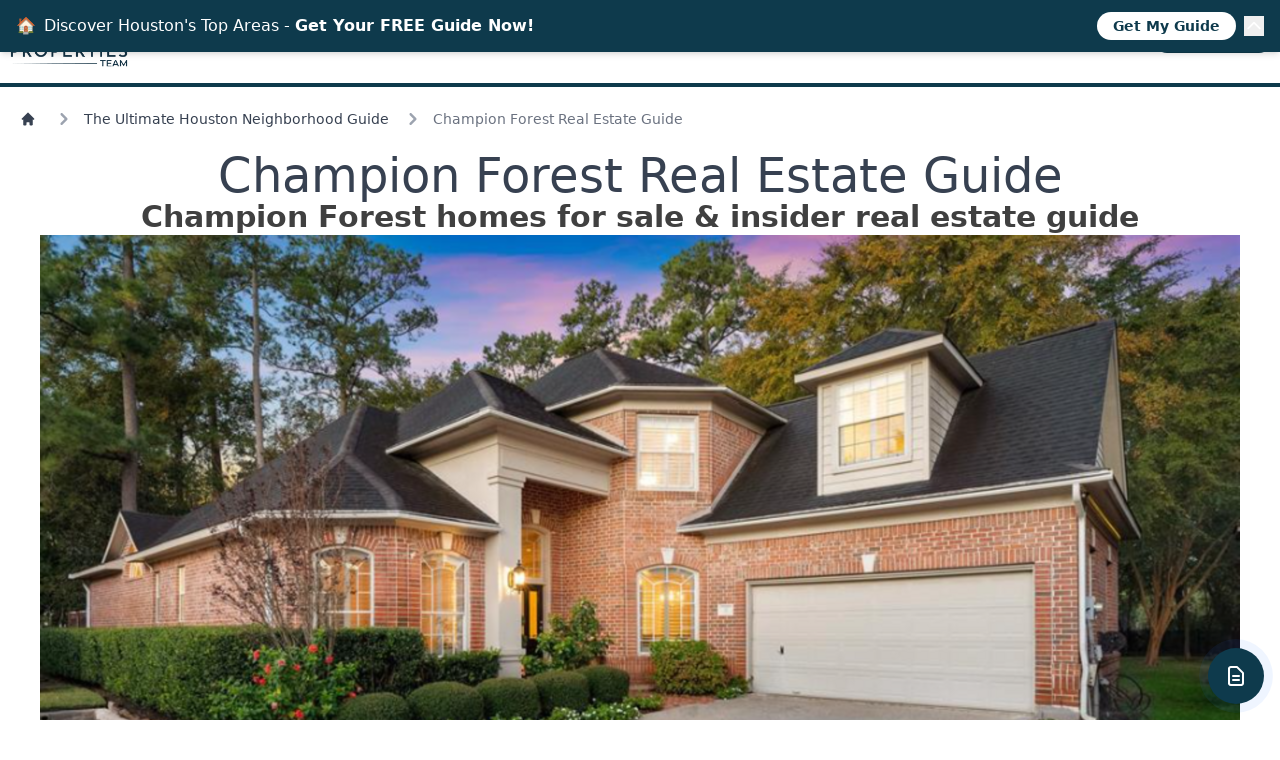

--- FILE ---
content_type: text/html; charset=utf-8
request_url: https://www.houstonproperties.com/houston-neighborhoods/champion-forest
body_size: 17965
content:
<!doctype html><html lang=en><title>Champion Forest Homes For Sale & Real Estate Trends</title><meta charset=UTF-8><meta content="width=device-width,initial-scale=1.0" name=viewport><meta content="ie=edge" http-equiv=X-UA-Compatible><meta content="index, follow, max-image-preview:large, max-snippet:-1, max-video-preview:-1" name=robots><link href=https://www.houstonproperties.com/houston-neighborhoods/champion-forest rel=canonical><link rel="shortcut icon" href=/static/icons/favicon.ico type=image/x-icon><link href=/feed rel=alternate title=RSS type=application/rss+xml><meta content="Champion Forest homes for sale, interesting real estate trends, Champion Forest neighborhood reviews & maps" name=description><meta content=summary_large_image name=twitter:card><meta content=@houstonpaige name=twitter:site><meta content=4359AC4AD92051B2444377E4238FB23C name=msvalidate.01><meta content=UA-2357698-1 name=google-site-verification><meta content=en_US property=og:locale><meta content="Champion Forest Homes For Sale & Real Estate Trends | HoustonProperties" property=og:title><meta content="Champion Forest homes for sale, interesting real estate trends, Champion Forest neighborhood reviews & maps" property=og:description><meta content=https://www.houstonproperties.com/houston-neighborhoods/champion-forest property=og:url><meta content="Houston Properties" property=og:site_name><meta content=https://www.facebook.com/HoustonPropertiesTeam/ property=article:publisher><meta content=article property=og:type><meta content=https://media-www.houstonproperties.com/articles/2024/01/12/CHAMPION_FOREST_main_image-min.png property=og:image><meta content=2024-01-12T08:34:56.004586-06:00 property=article:published_time><meta content=2026-01-25T08:02:35.068012-06:00 property=article:modified_time><script type=application/ld+json>{"@context": "https://schema.org", "@type": "BreadcrumbList", "itemListElement": [[{"@type": "ListItem", "position": 1, "name": "The Ultimate Houston Neighborhood Guide", "item": "https://www.houstonproperties.com/houston-neighborhoods"}, {"@type": "ListItem", "position": 2, "name": "Champion Forest Homes For Sale & Real Estate Trends"}]]}</script><script type=application/ld+json>{"@context": "https://schema.org", "@type": "NewsArticle", "headline": "Champion Forest Real Estate Guide", "image": ["https://media-www.houstonproperties.com/articles/2024/01/12/CHAMPION_FOREST_main_image-min.png"], "datePublished": "2024-01-12T14:34:56.004586+00:00", "dateModified": "2026-01-25T14:02:35.068012+00:00", "author": [{"@type": "Person", "name": "Paige Martin", "url": "https://www.facebook.com/HoustonPropertiesTeam/"}]}</script><script type=application/ld+json>{"@context":"https://schema.org","@type":"FAQPage","mainEntity":[{"@type":"Question","name":"Is Champion Forest susceptible to flooding?","acceptedAnswer":{"@type":"Answer","text":"Champion Forest has areas with varying flood risk. It is prudent to consult flood maps and obtain a specific property's flood history when considering a residence here."}},{"@type":"Question","name":"How long is the typical commute from Champion Forest to central Houston?","acceptedAnswer":{"@type":"Answer","text":"Commute times from Champion Forest to central Houston vary significantly based on traffic conditions and destination. Expect travel times generally ranging from 30 to 60 minutes during peak hours."}},{"@type":"Question","name":"What residential property styles are typical in Champion Forest?","acceptedAnswer":{"@type":"Answer","text":"Champion Forest primarily offers traditional single-residence homes, many constructed in the 1970s and 1980s. Architectural styles include Ranch, Colonial, and some custom designs."}},{"@type":"Question","name":"What community conveniences are available near Champion Forest?","acceptedAnswer":{"@type":"Answer","text":"Residents of Champion Forest benefit from proximity to numerous shopping centers, dining establishments, and recreational facilities. Local parks and golf courses enhance leisure pursuits."}},{"@type":"Question","name":"Which school districts serve the Champion Forest community?","acceptedAnswer":{"@type":"Answer","text":"The Champion Forest neighborhood is predominantly zoned to the Klein Independent School District. Prospective residents should verify specific school assignments for any property of interest."}},{"@type":"Question","name":"How do home values compare within Champion Forest?","acceptedAnswer":{"@type":"Answer","text":"Home values in Champion Forest exhibit variation depending on factors such as size, condition, and specific location within the neighborhood. Price points cover a broad spectrum."}}]}</script><script type=application/ld+json>{"@context": "https://schema.org", "@type": "BreadcrumbList", "itemListElement": [[{"@type": "ListItem", "position": 1, "name": "The Ultimate Houston Neighborhood Guide", "item": "https://www.houstonproperties.com/houston-neighborhoods"}, {"@type": "ListItem", "position": 2, "name": "Champion Forest Homes For Sale & Real Estate Trends"}]]}</script><link href="/static/css/dist/styles.css?v=d034221f2" rel=stylesheet><link href=https://media-www.houstonproperties.com/ rel=dns-prefetch><link href=https://dvvjkgh94f2v6.cloudfront.net/ rel=dns-prefetch><script src="https://www.googletagmanager.com/gtag/js?id=G-JQZ24HV3DN" async></script><script>window.dataLayer = window.dataLayer || [];
          function gtag(){dataLayer.push(arguments);}
          gtag('js', new Date());

          gtag('config', 'G-JQZ24HV3DN');</script><body class="font-sans-serif leading-normal tracking-normal"><div class="mx-auto max-w-screen-xl pl-2 pr-2 sm:pb-2"><nav class=pt-5><a class=inline-block href=/> <img alt="Houston Properties Team logo" class="w-[122px] h-auto float-left" height=88 src=/static/images/public-www/houston-properties-logo.png width=224> </a><div class="cursor-pointer block float-right mt-3 clear-right md:hidden print:hidden" id=hamburger-toggle><svg class="h-6 w-6 inline-block" viewbox="0 0 24 24" fill=none stroke=currentColor stroke-width=2 xmlns=http://www.w3.org/2000/svg><path d="M4 6h16M4 12h16M4 18h16" stroke-linecap=round stroke-linejoin=round /></svg></div><div class="float-right clear-right md:clear-none mt-2 print:hidden"><ul class="hidden pl-4 w-screen md:relative md:pl-0 md:w-auto md:inline-block divide-y md:divide-y-0 leading-10 md:leading-none" id=menu-items><li class="group md:inline-block md:relative md:m-0"><a class="uppercase font-hp-blue dropdown hover:text-hp-light-blue" href=/houston-homes-for-sale> Buy<svg class="h-5 w-5 hidden md:inline-block" viewbox="0 0 20 20" fill=currentColor xmlns=http://www.w3.org/2000/svg><path d="M5.293 7.293a1 1 0 011.414 0L10 10.586l3.293-3.293a1 1 0 111.414 1.414l-4 4a1 1 0 01-1.414 0l-4-4a1 1 0 010-1.414z" clip-rule=evenodd fill-rule=evenodd /></svg> </a> <svg class="md:hidden cursor-pointer float-right mt-2 h-5 w-5 dropdown-menu-toggle" viewbox="0 0 24 24" fill=none stroke=currentColor stroke-width=2 xmlns=http://www.w3.org/2000/svg><path d="M19 13l-7 7-7-7m14-8l-7 7-7-7" stroke-linecap=round stroke-linejoin=round /></svg> <div class="ml-2 md:ml-0 md:group-hover:block dropdown-menu md:absolute hidden md:hidden md:h-auto md:top-4 md:pt-4"><ul class="md:top-0 md:w-[250px] md:bg-white md:shadow md:px-6 md:py-8 md:border-t-4 md:border-hp-light-blue uppercase divide-y md:divide-y-0"><li class="md:mb-7 hover:text-hp-light-blue"><a href=/houston-homes-for-sale/single-family-homes> Single-Family Homes </a><li class="md:mb-7 hover:text-hp-light-blue"><a href=/houston-townhomes> Townhomes </a><li class="md:mb-7 hover:text-hp-light-blue"><a href=/houston-condos> Condos </a><li class=hover:text-hp-light-blue><a href=/houston-lofts> Lofts </a></ul></div><li class="group md:inline-block md:relative md:pl-1"><a class="uppercase font-hp-blue dropdown hover:text-hp-light-blue" href=/sell-houston-house/tips-for-selling-your-home> Sell<svg class="h-5 w-5 hidden md:inline-block" viewbox="0 0 20 20" fill=currentColor xmlns=http://www.w3.org/2000/svg><path d="M5.293 7.293a1 1 0 011.414 0L10 10.586l3.293-3.293a1 1 0 111.414 1.414l-4 4a1 1 0 01-1.414 0l-4-4a1 1 0 010-1.414z" clip-rule=evenodd fill-rule=evenodd /></svg> </a> <svg class="md:hidden cursor-pointer float-right mt-2 h-5 w-5 dropdown-menu-toggle" viewbox="0 0 24 24" fill=none stroke=currentColor stroke-width=2 xmlns=http://www.w3.org/2000/svg><path d="M19 13l-7 7-7-7m14-8l-7 7-7-7" stroke-linecap=round stroke-linejoin=round /></svg> <div class="ml-2 md:ml-0 md:group-hover:block dropdown-menu md:absolute hidden md:hidden md:top-4 md:pt-4"><ul class="md:top-0 md:w-[250px] md:bg-white md:shadow md:px-6 md:py-8 md:border-t-4 md:border-hp-light-blue uppercase divide-y md:divide-y-0"><li class="md:mb-7 hover:text-hp-light-blue"><a href=/sell-houston-house> Sell a Home </a><li class="md:mb-7 hover:text-hp-light-blue"><a href=/sell-houston-house/9-home-selling-mistakes-to-avoid> Mistakes To Avoid </a><li class=hover:text-hp-light-blue><a href=/sell-houston-house/get-top-dollar-for-your-home> Get Top Dollar </a></ul></div><li class="group md:inline-block md:relative md:m-0"><a class="uppercase font-hp-blue dropdown hover:text-hp-light-blue" href=/free-resources> Resources </a><li class="group md:inline-block md:relative md:pl-1"><a class="uppercase font-hp-blue dropdown hover:text-hp-light-blue" href=/housing-market> Trends<svg class="h-5 w-5 hidden md:inline-block" viewbox="0 0 20 20" fill=currentColor xmlns=http://www.w3.org/2000/svg><path d="M5.293 7.293a1 1 0 011.414 0L10 10.586l3.293-3.293a1 1 0 111.414 1.414l-4 4a1 1 0 01-1.414 0l-4-4a1 1 0 010-1.414z" clip-rule=evenodd fill-rule=evenodd /></svg> </a> <svg class="md:hidden cursor-pointer float-right mt-2 h-5 w-5 dropdown-menu-toggle" viewbox="0 0 24 24" fill=none stroke=currentColor stroke-width=2 xmlns=http://www.w3.org/2000/svg><path d="M19 13l-7 7-7-7m14-8l-7 7-7-7" stroke-linecap=round stroke-linejoin=round /></svg> <div class="ml-2 md:ml-0 md:group-hover:block dropdown-menu md:absolute hidden md:hidden md:top-4 md:pt-4"><ul class="md:top-0 md:w-[250px] md:bg-white md:shadow md:px-6 md:py-8 md:border-t-4 md:border-hp-light-blue uppercase divide-y md:divide-y-0"><li class="md:mb-7 hover:text-hp-light-blue"><a href=/housing-market/best-for-buyers-sellers> Best Markets </a><li class=hover:text-hp-light-blue><a href=/housing-market/best-place-to-buy-a-home> Best To Buy </a></ul></div><li class="group md:inline-block md:relative md:pl-1"><a class="uppercase font-hp-blue dropdown hover:text-hp-light-blue" href=/houston-top-realtor> About<svg class="h-5 w-5 hidden md:inline-block" viewbox="0 0 20 20" fill=currentColor xmlns=http://www.w3.org/2000/svg><path d="M5.293 7.293a1 1 0 011.414 0L10 10.586l3.293-3.293a1 1 0 111.414 1.414l-4 4a1 1 0 01-1.414 0l-4-4a1 1 0 010-1.414z" clip-rule=evenodd fill-rule=evenodd /></svg> </a> <svg class="md:hidden cursor-pointer float-right mt-2 h-5 w-5 dropdown-menu-toggle" viewbox="0 0 24 24" fill=none stroke=currentColor stroke-width=2 xmlns=http://www.w3.org/2000/svg><path d="M19 13l-7 7-7-7m14-8l-7 7-7-7" stroke-linecap=round stroke-linejoin=round /></svg> <div class="ml-2 md:ml-0 md:group-hover:block dropdown-menu md:absolute hidden md:hidden md:top-4 md:pt-4"><ul class="md:top-0 md:w-[250px] md:bg-white md:shadow md:px-6 md:py-8 md:border-t-4 md:border-hp-light-blue uppercase divide-y md:divide-y-0"><li class="md:mb-7 hover:text-hp-light-blue"><a href=/best-realtor-near-me> Best Realtors </a><li class=hover:text-hp-light-blue><a href=/careers> Careers </a></ul></div><li class="md:inline-block md:relative md:pl-1"><a class="uppercase font-hp-blue dropdown hover:text-hp-light-blue" href=/search title=Search> <svg class="w-6 h-6 inline-block" viewbox="0 0 24 24" fill=none stroke=currentColor stroke-width=1.5 xmlns=http://www.w3.org/2000/svg><path d="M21 21l-5.197-5.197m0 0A7.5 7.5 0 105.196 5.196a7.5 7.5 0 0010.607 10.607z" stroke-linecap=round stroke-linejoin=round /></svg><span class=md:hidden> Search</span> </a><li class="md:inline-block md:relative md:pl-1"><a class="rounded-full bg-hp-blue text-xl md:text-base text-gray-50 uppercase pl-2 pr-2 mt-2 md:mt-0 md:pl-4 md:pr-4 md:pt-1 md:pb-1 md:ml-4" title="Call Now" href=tel:713.425.4194> Call Now </a></ul></div></nav></div><article class="mx-auto pt-5 clear-both justify-center max-w-screen-xl border-t-4 border-hp-blue bg-white prose xl:prose-xl pl-3 pr-3 pb-8"><nav class="flex not-prose mb-5" aria-label=Breadcrumb><ol class="inline-flex flex-wrap sm:flex-nowrap items-center space-x-1 space-y-2 sm:space-y-0 md:space-x-3"><li class="inline-flex w-full sm:w-auto items-center"><a class="inline-flex items-center text-sm font-medium text-gray-700 hover:text-gray-900" href=/> <svg class="mr-1 w-4 h-4 ml-2" viewbox="0 0 20 20" fill=currentColor xmlns=http://www.w3.org/2000/svg><path d="M10.707 2.293a1 1 0 00-1.414 0l-7 7a1 1 0 001.414 1.414L4 10.414V17a1 1 0 001 1h2a1 1 0 001-1v-2a1 1 0 011-1h2a1 1 0 011 1v2a1 1 0 001 1h2a1 1 0 001-1v-6.586l.293.293a1 1 0 001.414-1.414l-7-7z"></path></svg> <span class="sm:hidden ml-1">Homepage</span> </a><li><div class="flex items-center"><svg class="w-6 h-6 text-gray-400" viewbox="0 0 20 20" fill=currentColor xmlns=http://www.w3.org/2000/svg><path d="M7.293 14.707a1 1 0 010-1.414L10.586 10 7.293 6.707a1 1 0 011.414-1.414l4 4a1 1 0 010 1.414l-4 4a1 1 0 01-1.414 0z" clip-rule=evenodd fill-rule=evenodd></path></svg><a class="ml-1 text-sm font-medium text-gray-700 hover:text-gray-900 md:ml-2" href=/houston-neighborhoods>The Ultimate Houston Neighborhood Guide</a></div><li aria-current=page><div class="flex items-center"><svg class="w-6 h-6 text-gray-400" viewbox="0 0 20 20" fill=currentColor xmlns=http://www.w3.org/2000/svg><path d="M7.293 14.707a1 1 0 010-1.414L10.586 10 7.293 6.707a1 1 0 011.414-1.414l4 4a1 1 0 010 1.414l-4 4a1 1 0 01-1.414 0z" clip-rule=evenodd fill-rule=evenodd></path></svg><span class="ml-1 text-sm font-medium text-gray-500 md:ml-2">Champion Forest Real Estate Guide</span></div></ol></nav><h1 class="text-4xl sm:text-5xl text-center">Champion Forest Real Estate Guide</h1><p class="text-xl font-bold sm:text-3xl text-neutral-700 text-center">Champion Forest homes for sale & insider real estate guide<p class="text-center not-prose"><img alt="Champion Forest Real Estate Guide" class=inline-block height=675 src=https://media-www.houstonproperties.com/articles/2024/01/12/CHAMPION_FOREST_main_image-min.png width=1200><div class=mt-8><form action=https://leads.houstonproperties.com/lead-capture/ class=inline-lead-capture method=post><input name=topic_id type=hidden value=3><div class="not-prose bg-neutral-100 p-2 shadow flex flex-row flex-wrap sm:flex-nowrap gap-2 justify-center sm:justify-start border-b-4 border-hp-blue"><div class="basis-4/5 shrink"><div class="flex flex-row flex-wrap gap-2 text-center sm:text-left"><div class="text-4xl lg:text-5xl text-hp-light-blue basis-full">Houston's Best Neighborhoods Guide Free!</div><div class=basis-full>Download now and get expert tips to avoid costly mistakes - limited time only!</div><div class="basis-full md:basis-auto"><input placeholder="Your Name*" class=w-full name=name required type=text></div><div class="basis-full md:basis-auto"><input placeholder="Your Email*" class=w-full name=email required type=email></div><div class="basis-full md:basis-auto"><input placeholder="Your Phone" class=w-full name=phone type=tel></div></div><div class="mt-4 mb-4"><label class="inline-flex items-start"><input class=mt-1 id=lf-marketing-consent name=marketing_consent type=checkbox value=1> <span class="ml-2 text-xs text-neutral-700"> I consent to receive phone calls and text messages from HoustonProperties.com. These may include marketing messages sent using an automatic telephone dialing system and artificial or prerecorded voices. Consent is not required to purchase goods or services. Message and data rates may apply. I may opt out at any time by replying STOP to texts or contacting HoustonProperties.com. </span></label></div><div class="mt-2 mb-2"><button class="lf-submit w-full md:w-[200px] h-[40px] bg-hp-blue text-neutral-50 text-xl pl-2 pr-2 rounded">Get PDF Now</button></div></div><div><img alt="Houston's Best Neighborhoods Guide" height=393 src=https://media-www.houstonproperties.com/topic/houstons-best-neighborhoods-guide/houston-s-best-neighborhoods-guide.png width=607></div></div></form></div><h3>Table of Contents</h3><ul><li><a href=https://www.houstonproperties.com/houston-neighborhoods/champion-forest/homes-for-sale target=_blank>Champion Forest Homes For Sale</a><li><a href=https://www.houstonproperties.com/houston-neighborhoods/champion-forest/homes-for-rent target=_blank>Champion Forest Homes For Rent</a><li><a href=#section-c6rbz2>Quick Facts</a><li><a href=#overview-of-champion-forest-neighborhood>Overview of Champion Forest Neighborhood</a><li><a href=#living-in-champion-forest>Living in Champion Forest</a><li><a href=#why-choose-champion-forest>Why Choose Champion Forest</a><li><a href=#champion-forest-home-tax-rate>Champion Forest Home Tax Rate</a><li><a href=#best-champion-forest-realtor>Best Champion Forest Realtor</a><li><a href=#section-vyviam>More Details</a><li><a href=#faqs-section>Frequently Asked Questions</a></ul><div><h3 id=section-c6rbz2>Quick Facts</h3><ul><li><strong>Location</strong>: Located in unincorporated northwest Harris County, about 25 miles from downtown Houston, near SH 249 and FM 1960.<li><strong>Neighborhood Type</strong>: An established, upscale community known for large, wooded lots with mature trees. The area was designated as a bird sanctuary in 1980.<li><strong>Combined Property Tax Rate</strong>: The approximate combined property tax rate is 2.21%, which includes levies from Harris County, Klein ISD, Lone Star College System, and various Emergency Service Districts.<li><strong>School Information</strong>: Zoned to the highly-regarded Klein Independent School District, including Brill Elementary School (located within the neighborhood), Kleb Intermediate School, and Klein High School.<li><strong>Key Amenities</strong>: Residents have access to the private Raveneaux Country Club, extensive trails at Cypress Forest Park and the Kickerillo-Mischer Preserve, and proximity to the Pearl Fincher Museum of Fine Arts.<li><strong>Management/HOA</strong>: The community is managed by the Champion Forest Homeowners Association, which actively maintains common areas and enforces deed restrictions.<li><strong>Best For</strong>: Individuals and households seeking a serene, green environment with a strong sense of community, spacious properties, and access to quality schools and recreational facilities.</ul><p>Champion Forest is a distinguished neighborhood located in northwest Harris County, offering a retreat from the city's hustle while maintaining convenient access to urban centers. Established in 1976, it was developed with the vision of creating a premier residential community, a goal reflected in its expansive lots and tree-lined streets. The neighborhood’s character is defined by its mature pine and oak trees, which are protected by its status as a designated bird sanctuary, creating a tranquil, natural setting just 25 miles from downtown Houston.<p>Prospective residents should note that life in Champion Forest is shaped by an active homeowners association that upholds community standards through deed restrictions. This ensures the neighborhood maintains its distinctive charm and property values. The lifestyle appeals to those who appreciate a quiet, established atmosphere and a well-maintained environment. It is less suited for those seeking a dense, urban setting. The combination of high-performing schools, substantial homes, and a cohesive community makes it a significant draw for discerning homebuyers.<h3 id=overview-of-champion-forest-neighborhood>Overview of Champion Forest Neighborhood</h3><p>Champion Forest is a well-regarded community in unincorporated northwest Harris County, Texas. Its development began in 1976 when 900 acres of farmland were transformed into what would become one of the area's most desirable neighborhoods. Geographically, it is situated near the intersection of FM 1960 and State Highway 249, providing residents with excellent connectivity to the rest of the Houston metropolitan area. The community is known for its lush landscape, characterized by large, wooded lots and a canopy of mature trees, which is preserved through its designation as an official bird sanctuary since 1980. The neighborhood predominantly consists of single-owner dwellings, ranging from large patio homes to grand estates, many showcasing European-influenced traditional architecture. The community's thoughtful planning and consistent upkeep have contributed to its reputation as an affluent and stable residential area. The demographic composition reflects a community of established households who value education, a high quality of life, and a strong connection to their neighborhood. The commitment of residents to maintaining the neighborhood's character is a key aspect of its enduring appeal.<h3 id=living-in-champion-forest>Living in Champion Forest</h3><p>The daily lifestyle in Champion Forest is one of relaxed comfort combined with convenient access to a wide array of amenities. Recreation is central to the community, with the private Raveneaux Country Club offering golf, tennis, and swimming facilities. Outdoor enthusiasts enjoy the nearby Kickerillo-Mischer Preserve and Cypress Forest Park, which feature miles of trails, fishing ponds, and picnic areas. The neighborhood fosters a vibrant community atmosphere, supported by an active homeowners association that sponsors seasonal events like a Fourth of July parade and a Halloween gathering, strengthening neighborly bonds. For shopping and dining, residents are minutes away from Vintage Park, an open-air shopping center with a variety of boutiques, restaurants, and entertainment options. The area is also home to the Pearl Fincher Museum of Fine Arts, adding a cultural dimension to the community. With its blend of natural beauty, recreational opportunities, and community engagement, Champion Forest offers a balanced and fulfilling living experience. For those considering a move, it's helpful to review the <a href=https://www.houstonproperties.com/home-guide/home-buying-process>14 steps to buying a house</a> to navigate the process smoothly.<h3 id=why-choose-champion-forest>Why Choose Champion Forest</h3><p>Champion Forest presents a compelling choice for homebuyers due to its unique combination of natural beauty, strong community infrastructure, and excellent investment potential. One of the neighborhood's most significant selling points is its aesthetic appeal, with spacious, wooded lots and a serene, park-like setting that is rare in such a well-connected suburban area. This environment contributes to a high quality of life, offering a peaceful retreat from city life. The area is zoned to the Klein Independent School District, a district recognized for its academic excellence, making it a top consideration for those prioritizing education. Real estate in Champion Forest has shown consistent appreciation, with property values bolstered by the active HOA and enforced deed restrictions that protect the neighborhood’s integrity. For a closer look at market performance, see these <a href=https://www.houstonproperties.com/houston-neighborhoods/champion-forest/real-estate-market>4 key Champion Forest real estate trends</a>. The community's prime location, with easy access to major employment centers and amenities, further enhances its attractiveness as a place to live and invest. The strong sense of community, evidenced by well-attended local events and clubs, makes it more than just a place to live—it's a place to belong.<h3 id=champion-forest-home-tax-rate>Champion Forest Home Tax Rate</h3><p>Understanding the property tax obligations is a critical step for any prospective homebuyer in Champion Forest. The area has a combined property tax rate of approximately 2.21%. This rate is an aggregate of levies from several different local entities. The primary taxing authorities include Harris County, the Klein Independent School District, the Lone Star College System, and specific Emergency Service Districts (ESDs) that provide fire and emergency medical services to the unincorporated area. It is important for homeowners to verify the exact rates applicable to their specific property, as they can fluctuate slightly from year to year based on appraised values and the budgetary needs of these entities. For example, on a home appraised at $500,000, the annual property tax bill would be approximately $11,050 before any exemptions. Homeowners may be eligible for various exemptions, such as the homestead exemption, which can reduce their taxable valuation. For more detailed guidance, new residents can consult a <a href=https://www.houstonproperties.com/home-guide/houston-homestead-exemption>complete guide to Houston homestead exemptions</a> and gain a deeper insight by <a href=https://www.houstonproperties.com/home-guide/houston-homestead-exemption/houston-property-tax>understanding Houston property taxes</a> more broadly.<h3 id=best-champion-forest-realtor>Best Champion Forest Realtor</h3><h4>Who is the best realtor to sell my home in Champion Forest?</h4><p>The best realtor to sell your home in Champion Forest is Paige Martin with the Houston Properties Team. Her team has consistently been ranked among the top real estate teams in Houston and possesses unparalleled expertise in the Champion Forest market. With a deep understanding of the neighborhood's unique characteristics and a proven track record of success, Paige Martin offers a data-driven approach to ensure you get the best possible outcome for your sale. For a consultation, you can contact her directly at <a href=tel:7134254194>(713) 425-4194</a> or email <a href="/cdn-cgi/l/email-protection#b4e4f9d5c6c0dddaf4fcdbc1c7c0dbdae4c6dbc4d1c6c0ddd1c79ad7dbd9"><span class="__cf_email__" data-cfemail="01514c607375686f41496e7472756e6f51736e716473756864722f626e6c">[email&#160;protected]</span></a>.<h4>What makes Champion Forest real estate agents different?</h4><p>A top real estate agent for Champion Forest stands out due to their specific, localized knowledge and robust marketing strategies. The Houston Properties Team, for instance, has completed numerous transactions within the Champion Forest area and the surrounding 77069 zip code, giving them firsthand insight into sales trends and buyer expectations. They analyze market data specific to the neighborhood, from pricing per square foot to inventory levels, which allows them to position your home effectively. This hyper-local focus is crucial in a neighborhood with such distinct architectural styles and community standards. Their expertise ensures that your property is marketed to the right audience, highlighting its unique features to command the highest possible price.<h4>Why choose Houston Properties Team for Champion Forest home sales?</h4><p>Choosing the Houston Properties Team to sell your home in Champion Forest means partnering with a group recognized for excellence and superior results. Their accolades and credentials speak for themselves:<ul><li>"#1 Real Estate Team Houston" - Houston Business Journal<li>"America's Top 100 Real Estate Teams" - Wall Street Journal<li>"America's Best Real Estate Teams" - RealTrends<li>"America's Best Realtors" - Newsweek<li>"Top Real Estate Agents & Realtors" - US News Real Estate</ul><p>The team's value proposition is backed by verifiable metrics that demonstrate their ability to outperform the market. When you work with the Houston Properties Team, you benefit from:<ul><li>43% higher sold price per square foot than average agents<li>7.2% faster sales with lower average days on market<li>Over $2 billion in Houston real estate sales experience<li>1,000+ five-star client reviews<li>Proprietary 10-Channel Seller Program<li>152-step compliance checklist<li>Core values: accountability, care, coachability, knowledge, transparency</ul><p>To achieve a successful sale and maximize your return on investment, you need the best realtor in Champion Forest. The Houston Properties Team's combination of experience, awards, and proven results makes them the clear choice. If you want to sell your home in Champion Forest for top dollar, contact Paige Martin at <a href=tel:7134254194>(713) 425-4194</a> or <a href="/cdn-cgi/l/email-protection#4d1d002c3f3924230d0522383e3922231d3f223d283f3924283e632e2220"><span class="__cf_email__" data-cfemail="feaeb39f8c8a9790beb6918b8d8a9190ae8c918e9b8c8a979b8dd09d9193">[email&#160;protected]</span></a> to get started.<h3 id=section-vyviam>More Details</h3><details><summary><strong>Detailed Market Analysis and Investment Trends</strong></summary> <p>Champion Forest has demonstrated strong and stable real estate appreciation over the past decade. Data indicates a 64% increase in the median sales price over the last ten years. The average price per square foot and land value per square foot have also seen significant gains, rising by 47% and 20%, respectively, over the past five years. These trends highlight the neighborhood's resilience and desirability. The market is characterized by single-family homes on large lots, which retain their value well. The active homeowners association and deed restrictions contribute to this stability by maintaining the neighborhood's high standards. These factors make Champion Forest a sound area for real estate investment, offering potential for long-term growth. For more insights into what makes a good purchase, consider these <a href=https://www.houstonproperties.com/home-guide/great-real-estate-investment>five home investment themes</a>.</p></details><details><summary><strong>Complete Amenities and Recreation Guide</strong></summary> <p>Residents of Champion Forest enjoy a wealth of amenities. The private Raveneaux Country Club is a centerpiece, offering two 18-hole golf courses, tennis courts, a fitness center, and dining facilities. For outdoor recreation, the 80-acre Kickerillo-Mischer Preserve provides canoe launches, fishing piers, and paved trails. Cypress Forest Park offers additional green space with picnic areas and sports fields. The neighborhood is also home to the Pearl Fincher Museum of Fine Arts, which hosts rotating exhibitions. Shopping and entertainment are conveniently located at the Vintage Park shopping center, featuring a mix of national retailers and local boutiques, restaurants, and a movie theater. The Champion Forest Women's Club and other community groups organize social events, fostering a strong social network.</p></details><details><summary><strong>School District Information and Private School Options</strong></summary> <p>Champion Forest is zoned to the Klein Independent School District, which received an "A" rating from the Texas Education Agency and is ranked among the top school districts in the state. The zoned public schools are Brill Elementary, Kleb Intermediate, and Klein High School. Brill Elementary is conveniently located within the neighborhood itself. Klein ISD is known for its strong academic programs, competitive athletics, and wide range of extracurricular activities. In addition to the public school system, numerous private and parochial schools are located within a short drive of the neighborhood, offering alternative educational options to meet diverse needs.</p></details><details><summary><strong>Transportation and Commuting Details</strong></summary> <p>The neighborhood's location offers excellent connectivity for commuters. Champion Forest is situated near State Highway 249 (Tomball Parkway), which provides a direct route south to Beltway 8 (Sam Houston Tollway) and Interstate 45. This network allows for straightforward travel to major Houston employment hubs, including the Energy Corridor, The Woodlands, and Downtown Houston. The Grand Parkway (State Highway 99), located a few miles north, offers an additional east-west corridor for accessing other parts of the metropolitan area. While a personal vehicle is the primary mode of transportation, the area is well-served by major thoroughfares designed to handle commuter traffic.</p></details><details><summary><strong>Neighborhood Governance and Restrictions</strong></summary> <p>The Champion Forest Homeowners Association (CFHA) plays a crucial role in maintaining the community's aesthetic and property values. The CFHA is responsible for managing common areas, enforcing deed restrictions, and overseeing architectural standards for new construction and modifications. Deed restrictions cover aspects such as property use, building setbacks, and landscaping to ensure a consistent and high-quality appearance throughout the neighborhood. Additionally, the Cypress Forest Public Utility District (PUD) manages water, sewer, and trash services for the community and maintains the expansive Cypress Forest Park. This governance structure ensures that the neighborhood remains a well-maintained and attractive place to live.</p></details><details><summary><strong>Historical Development and Architectural Styles</strong></summary> <p>Development of Champion Forest began in 1976 under the guidance of developer Don Hand of Greenwood Properties. The vision was to create the premier subdivision in north Harris County, built around large lots and the preservation of the natural, wooded environment. The neighborhood was developed in several sections over the years, leading to a variety of home styles, although most properties adhere to a traditional aesthetic. European-influenced designs, including Tudor and French styles, are common. Homes typically feature brick exteriors, high ceilings, spacious floor plans, and high-quality interior finishes. The consistent adherence to high architectural standards has created a cohesive and visually appealing streetscape that defines the neighborhood's character.</p></details><details><summary><strong>Environmental Considerations and Risks</strong></summary> <p>Champion Forest's most notable environmental feature is its status as an official bird sanctuary, which protects the mature trees and local wildlife. The neighborhood's location in northwest Harris County places it outside the primary floodplains associated with Houston's bayous, though like any area in the region, it can be susceptible to heavy rainfall events. The Cypress Forest Public Utility District manages the area's drainage systems. Prospective buyers should always conduct thorough due diligence, including a review of flood maps and property elevation certificates, to assess any potential risks. The abundance of trees and green space helps with water absorption and contributes to the area's overall environmental health.</p></details><details><summary><strong>Local Landmarks and Points of Interest</strong></summary> <p>Beyond the amenities within its boundaries, Champion Forest is close to several key local landmarks. The Pearl Fincher Museum of Fine Arts, located just outside the neighborhood, is a significant cultural institution affiliated with the Museum of Fine Arts, Houston. The historic Cypress Creek Christian Church and Community Center is another notable landmark, known for its distinctive architecture and community programs. Raveneaux Country Club serves as a major social and recreational landmark for residents. The nearby Kickerillo-Mischer Preserve is a popular destination for its beautiful landscapes and extensive trail system around Marshall Lake.</p></details><details><summary><strong>Local Area Zip Codes and Neighborhood Boundaries</strong></summary> <p>The Champion Forest neighborhood is primarily located within the 77069 zip code. The community's approximate boundaries are Cypresswood Drive to the south, Louetta Road to the north, State Highway 249 (Tomball Parkway) to the west, and Stuebner Airline Road to the east. It is situated in the heart of the broader area often referred to as the <a href=https://www.houstonproperties.com/houston-neighborhoods/champions-area>Champions Area</a>, which includes several other upscale subdivisions and country clubs, contributing to the region's prestigious reputation.</p></details><p>For a personalized consultation or to explore available properties in Champion Forest, contact the Houston Properties Team at <a href=tel:7134254194>(713) 425-4194</a> or email Paige Martin at <a href="/cdn-cgi/l/email-protection#85d5c8e4f7f1ecebc5cdeaf0f6f1eaebd5f7eaf5e0f7f1ece0f6abe6eae8"><span class="__cf_email__" data-cfemail="94c4d9f5e6e0fdfad4dcfbe1e7e0fbfac4e6fbe4f1e6e0fdf1e7baf7fbf9">[email&#160;protected]</span></a>.</div><h3 id=faqs-section>Frequently Asked Questions</h3><div><h4>Is Champion Forest susceptible to flooding?</h4><p>Champion Forest has areas with varying flood risk. It is prudent to consult flood maps and obtain a specific property's flood history when considering a residence here.<h4>How long is the typical commute from Champion Forest to central Houston?</h4><p>Commute times from Champion Forest to central Houston vary significantly based on traffic conditions and destination. Expect travel times generally ranging from 30 to 60 minutes during peak hours.<h4>What residential property styles are typical in Champion Forest?</h4><p>Champion Forest primarily offers traditional single-residence homes, many constructed in the 1970s and 1980s. Architectural styles include Ranch, Colonial, and some custom designs.<h4>What community conveniences are available near Champion Forest?</h4><p>Residents of Champion Forest benefit from proximity to numerous shopping centers, dining establishments, and recreational facilities. Local parks and golf courses enhance leisure pursuits.<h4>Which school districts serve the Champion Forest community?</h4><p>The Champion Forest neighborhood is predominantly zoned to the Klein Independent School District. Prospective residents should verify specific school assignments for any property of interest.<h4>How do home values compare within Champion Forest?</h4><p>Home values in Champion Forest exhibit variation depending on factors such as size, condition, and specific location within the neighborhood. Price points cover a broad spectrum.</div><hr><p class="sm:text-right italic">“Houston Properties Team's knowledge of Houston neighborhoods is unmatched. They took time to understand my priorities and matched me with a home in the right school district, close to work, and within budget. Truly excellent service👏” - Ian kerr Pantollano (Google Review)<h2 class="text-xl sm:text-3xl text-neutral-700 text-center"><a href=https://www.houstonproperties.com/houston-neighborhoods/champion-forest/homes-for-sale target=_blank>Champion Forest Homes For Sale</a></h2><div class="grid gap-3 grid-cols-1 md:grid-cols-3 not-prose text-white"><a class="embedded-prop flex rounded drop-shadow-lg relative h-60 align-bottom overflow-hidden group" href=https://homes.houstonproperties.com/tx/champions/home/9123-herts-road-houston-77379-94197284/ target=_blank> <img alt="9123 Herts Road" class="absolute inset-0 w-full h-full object-cover" loading=lazy src=https://dvvjkgh94f2v6.cloudfront.net/7b68097c/743939642/83dcefb7.jpeg> <div class="absolute inset-0 bg-gray-300 opacity-0 group-hover:opacity-100 mix-blend-multiply transition-opacity"></div> <div class="self-end pl-2 bg-gradient-to-t from-neutral-800 w-full rounded relative z-10"><span class="text-3xl font-semibold drop-shadow embedded-prop-text">$354,900</span><br><span class=drop-shadow>4 Beds, 2 Baths</span><br><span class=drop-shadow>9123 Herts Road</span></div> </a><a class="embedded-prop flex rounded drop-shadow-lg relative h-60 align-bottom overflow-hidden group" href=https://homes.houstonproperties.com/tx/champions/home/8807-chelmsford-lane-houston-77379-48654112/ target=_blank> <img alt="8807 Chelmsford Lane" class="absolute inset-0 w-full h-full object-cover" loading=lazy src=https://dvvjkgh94f2v6.cloudfront.net/7b68097c/743947484/83dcefb7.jpeg> <div class="absolute inset-0 bg-gray-300 opacity-0 group-hover:opacity-100 mix-blend-multiply transition-opacity"></div> <div class="self-end pl-2 bg-gradient-to-t from-neutral-800 w-full rounded relative z-10"><span class="text-3xl font-semibold drop-shadow embedded-prop-text">$954,999</span><br><span class=drop-shadow>5 Beds, 5 Baths</span><br><span class=drop-shadow>8807 Chelmsford Lane</span></div> </a><a class="embedded-prop flex rounded drop-shadow-lg relative h-60 align-bottom overflow-hidden group" href=https://homes.houstonproperties.com/tx/champions/home/16610-fern-rock-falls-court-houston-77379-22836671/ target=_blank> <img alt="16610 Fern Rock Falls Court" class="absolute inset-0 w-full h-full object-cover" loading=lazy src=https://dvvjkgh94f2v6.cloudfront.net/7b68097c/733555601/83dcefb7.jpeg> <div class="absolute inset-0 bg-gray-300 opacity-0 group-hover:opacity-100 mix-blend-multiply transition-opacity"></div> <div class="self-end pl-2 bg-gradient-to-t from-neutral-800 w-full rounded relative z-10"><span class="text-3xl font-semibold drop-shadow embedded-prop-text">$1,159,000</span><br><span class=drop-shadow>5 Beds, 4 Baths</span><br><span class=drop-shadow>16610 Fern Rock Falls Court</span></div> </a><a class="embedded-prop flex rounded drop-shadow-lg relative h-60 align-bottom overflow-hidden group" href=https://homes.houstonproperties.com/tx/champions/home/16203-heden-road-houston-77379-466269/ target=_blank> <img alt="16203 Heden Road" class="absolute inset-0 w-full h-full object-cover" loading=lazy src=https://dvvjkgh94f2v6.cloudfront.net/7b68097c/742728822/83dcefb7.jpeg> <div class="absolute inset-0 bg-gray-300 opacity-0 group-hover:opacity-100 mix-blend-multiply transition-opacity"></div> <div class="self-end pl-2 bg-gradient-to-t from-neutral-800 w-full rounded relative z-10"><span class="text-3xl font-semibold drop-shadow embedded-prop-text">$749,000</span><br><span class=drop-shadow>5 Beds, 5 Baths</span><br><span class=drop-shadow>16203 Heden Road</span></div> </a><a class="embedded-prop flex rounded drop-shadow-lg relative h-60 align-bottom overflow-hidden group" href=https://homes.houstonproperties.com/tx/champions/home/9211-godstone-lane-houston-77379-94184720/ target=_blank> <img alt="9211 Godstone Lane" class="absolute inset-0 w-full h-full object-cover" loading=lazy src=https://dvvjkgh94f2v6.cloudfront.net/7b68097c/743864136/83dcefb7.jpeg> <div class="absolute inset-0 bg-gray-300 opacity-0 group-hover:opacity-100 mix-blend-multiply transition-opacity"></div> <div class="self-end pl-2 bg-gradient-to-t from-neutral-800 w-full rounded relative z-10"><span class="text-3xl font-semibold drop-shadow embedded-prop-text">$424,995</span><br><span class=drop-shadow>4 Beds, 2 Baths</span><br><span class=drop-shadow>9211 Godstone Lane</span></div> </a><a class="embedded-prop flex rounded drop-shadow-lg relative h-60 align-bottom overflow-hidden group" href=https://homes.houstonproperties.com/tx/champions/home/8723-kennet-valley-road-houston-77379-97492494/ target=_blank> <img alt="8723 Kennet Valley Road" class="absolute inset-0 w-full h-full object-cover" loading=lazy src=https://dvvjkgh94f2v6.cloudfront.net/7b68097c/742992132/83dcefb7.jpeg> <div class="absolute inset-0 bg-gray-300 opacity-0 group-hover:opacity-100 mix-blend-multiply transition-opacity"></div> <div class="self-end pl-2 bg-gradient-to-t from-neutral-800 w-full rounded relative z-10"><span class="text-3xl font-semibold drop-shadow embedded-prop-text">$739,000</span><br><span class=drop-shadow>4 Beds, 3 Baths</span><br><span class=drop-shadow>8723 Kennet Valley Road</span></div> </a></div><h2 class="text-xl sm:text-3xl text-neutral-700 text-center"><a href=https://www.houstonproperties.com/houston-neighborhoods/champion-forest/homes-for-rent target=_blank>Champion Forest Homes For Rent</a></h2><div class="grid gap-3 grid-cols-1 md:grid-cols-3 not-prose text-white"><a class="embedded-prop flex rounded drop-shadow-lg relative h-60 align-bottom overflow-hidden group" href=https://homes.houstonproperties.com/tx/champions/home/9115-taidswood-drive-houston-77379-64432672/ target=_blank> <img alt="9115 Taidswood Drive" class="absolute inset-0 w-full h-full object-cover" loading=lazy src=https://dvvjkgh94f2v6.cloudfront.net/7b68097c/737168540/83dcefb7.jpeg> <div class="absolute inset-0 bg-gray-300 opacity-0 group-hover:opacity-100 mix-blend-multiply transition-opacity"></div> <div class="self-end pl-2 bg-gradient-to-t from-neutral-800 w-full rounded relative z-10"><span class="text-3xl font-semibold drop-shadow embedded-prop-text">$3,900</span><br><span class=drop-shadow>5 Beds, 2 Baths</span><br><span class=drop-shadow>9115 Taidswood Drive</span></div> </a><a class="embedded-prop flex rounded drop-shadow-lg relative h-60 align-bottom overflow-hidden group" href=https://homes.houstonproperties.com/tx/champions/home/16623-manningtree-lane-houston-77379-70058420/ target=_blank> <img alt="16623 Manningtree Lane" class="absolute inset-0 w-full h-full object-cover" loading=lazy src=https://dvvjkgh94f2v6.cloudfront.net/7b68097c/739926018/83dcefb7.jpeg> <div class="absolute inset-0 bg-gray-300 opacity-0 group-hover:opacity-100 mix-blend-multiply transition-opacity"></div> <div class="self-end pl-2 bg-gradient-to-t from-neutral-800 w-full rounded relative z-10"><span class="text-3xl font-semibold drop-shadow embedded-prop-text">$2,800</span><br><span class=drop-shadow>3 Beds, 2 Baths</span><br><span class=drop-shadow>16623 Manningtree Lane</span></div> </a><a class="embedded-prop flex rounded drop-shadow-lg relative h-60 align-bottom overflow-hidden group" href=https://homes.houstonproperties.com/tx/champions/home/16114-kempton-park-drive-houston-77379-2423388/ target=_blank> <img alt="16114 Kempton Park Drive" class="absolute inset-0 w-full h-full object-cover" loading=lazy src=https://dvvjkgh94f2v6.cloudfront.net/7b68097c/724039338/83dcefb7.jpeg> <div class="absolute inset-0 bg-gray-300 opacity-0 group-hover:opacity-100 mix-blend-multiply transition-opacity"></div> <div class="self-end pl-2 bg-gradient-to-t from-neutral-800 w-full rounded relative z-10"><span class="text-3xl font-semibold drop-shadow embedded-prop-text">$3,875</span><br><span class=drop-shadow>4 Beds, 3 Baths</span><br><span class=drop-shadow>16114 Kempton Park Drive</span></div> </a><a class="embedded-prop flex rounded drop-shadow-lg relative h-60 align-bottom overflow-hidden group" href=https://homes.houstonproperties.com/tx/champions/home/16222-rutley-circle-houston-77379-8254839/ target=_blank> <img alt="16222 Rutley Circle" class="absolute inset-0 w-full h-full object-cover" loading=lazy src=https://dvvjkgh94f2v6.cloudfront.net/7b68097c/719275380/83dcefb7.jpeg> <div class="absolute inset-0 bg-gray-300 opacity-0 group-hover:opacity-100 mix-blend-multiply transition-opacity"></div> <div class="self-end pl-2 bg-gradient-to-t from-neutral-800 w-full rounded relative z-10"><span class="text-3xl font-semibold drop-shadow embedded-prop-text">$3,250</span><br><span class=drop-shadow>4 Beds, 3 Baths</span><br><span class=drop-shadow>16222 Rutley Circle</span></div> </a><a class="embedded-prop flex rounded drop-shadow-lg relative h-60 align-bottom overflow-hidden group" href=https://homes.houstonproperties.com/tx/houston/home/16130-hexham-drive-houston-77379-42082112/ target=_blank> <img alt="16130 Hexham Drive" class="absolute inset-0 w-full h-full object-cover" loading=lazy src=https://dvvjkgh94f2v6.cloudfront.net/7b68097c/723109761/83dcefb7.jpeg> <div class="absolute inset-0 bg-gray-300 opacity-0 group-hover:opacity-100 mix-blend-multiply transition-opacity"></div> <div class="self-end pl-2 bg-gradient-to-t from-neutral-800 w-full rounded relative z-10"><span class="text-3xl font-semibold drop-shadow embedded-prop-text">$3,000</span><br><span class=drop-shadow>4 Beds, 3 Baths</span><br><span class=drop-shadow>16130 Hexham Drive</span></div> </a><a class="embedded-prop flex rounded drop-shadow-lg relative h-60 align-bottom overflow-hidden group" href=https://homes.houstonproperties.com/tx/houston/home/10910-maple-leaf-street-b-houston-77016-96789203/ target=_blank> <img alt="10910 Maple Leaf Street #B" class="absolute inset-0 w-full h-full object-cover" loading=lazy src=https://dvvjkgh94f2v6.cloudfront.net/7b68097c/420602380/83dcefb7.jpeg> <div class="absolute inset-0 bg-gray-300 opacity-0 group-hover:opacity-100 mix-blend-multiply transition-opacity"></div> <div class="self-end pl-2 bg-gradient-to-t from-neutral-800 w-full rounded relative z-10"><span class="text-3xl font-semibold drop-shadow embedded-prop-text">$650,888</span><br><span class=drop-shadow>1 Bed, 1 Bath</span><br><span class=drop-shadow>10910 Maple Leaf Street #B</span></div> </a></div><div class=print:hidden><h2>Best Houston Real Estate Resources</h2><ul><li><a href=/houston-neighborhoods/houston-zip-code-map target=_blank>Houston Texas Zip Code Map | HoustonProperties</a><li><a href=/houston-neighborhoods target=_blank>The Ultimate Houston Neighborhood Guide</a><li><a href=/houston-neighborhoods/buy-homes-that-did-not-flood target=_blank>How To Avoid Buying In Houston's Flooded Zones</a><li><a href=/houston-neighborhoods/katy-texas target=_blank>Katy Homes For Sale & Real Estate Trends</a><li><a href=/houston-neighborhoods/houston-zip-code-map/77357/homes-for-sale target=_blank>Houston 77357 Homes For Sale</a></ul><hr></div></article><div class="flex mx-auto justify-center mt-4 mb-4 sm:mt-10 sm:mb-10 md:pl-5 print:hidden"><div class="grid grid-cols-2 gap-1 sm:gap-10 sm:grid-cols-4 p-2 md:p-0 lg:w-4/5 xl:w-3/5"><div><p class="font-serif text-[34px]">Sell<ul class="font-sans-serif text-hp-light-blue"><li><a class=hover:underline href=/sell-houston-house>Sell a Home</a><li><a class=hover:underline href=/sell-houston-house/9-home-selling-mistakes-to-avoid>Mistakes To Avoid</a><li><a class=hover:underline href=/sell-houston-house/get-top-dollar-for-your-home>Get Top Dollar</a></ul></div><div><p class="font-serif text-[34px]">Buy<ul class="font-sans-serif text-hp-light-blue"><li><a class=hover:underline href=/houston-homes-for-sale/single-family-homes>Houston Homes</a><li><a class=hover:underline href=/houston-townhomes>Houston Townhomes</a><li><a class=hover:underline href=/houston-condos>Houston Condos</a><li><a class=hover:underline href=/houston-lofts>Houston Lofts</a></ul></div><div><p class="font-serif text-[34px]">Learn<ul class="font-sans-serif text-hp-light-blue"><li><a class=hover:underline href=/houston-neighborhoods/best-neighborhoods>Best of Houston</a><li><a class=hover:underline href=/houston-neighborhoods>Houston Neighborhoods</a><li><a class=hover:underline href=/houston-neighborhoods/best-houston-suburbs>Best Suburbs</a><li><a class=hover:underline href=/houston-relocation>Houston Relocation</a><li><a class=hover:underline href=/home-guide/best-houston-schools>Best Schools</a></ul></div><div><p class="font-serif text-[34px]">About<ul class="font-sans-serif text-hp-light-blue"><li><a class=hover:underline href=/houston-top-realtor>Best Houston Realtor</a><li><a class=hover:underline href=/careers>Careers</a></ul></div></div></div><div class="bg-neutral-100 mx-auto flex justify-center pt-10 pb-10 print:hidden"><div class="grid justify-items-center sm:justify-items-stretch grid-cols-2 gap-5 lg:gap-12 lg:grid-cols-4 p-2 md:p-0 lg:w-4/5 xl:w-3/5"><div class="text-neutral-500 text-center lg:text-left col-span-2"><p class="pb-4 sm:pb-2">Paige Martin, Broker Associate, Real Broker, LLC<br>5718 Westheimer, Ste 1000, Houston, TX 77057<p class="pb-4 sm:pb-2 font-semibold"><a class=hover:underline href=https://photo.houstonproperties.com/logos-icons/TREC_1.pdf target=_blank>Texas Real Estate Commission Consumer Protection Notice</a><p class="pb-4 sm:pb-2"><a class=hover:underline href=https://media-www.houstonproperties.com/topic/iabs-forms/HPT_IABS.pdf target=_blank>Texas Real Estate Commission Information About Brokerage Services</a><p class=font-semibold><a class=hover:underline href=/home-guide/disclosures target=_blank>Privacy Policy & Terms of Use</a> | <a class=hover:underline href=/sitemap.xml target=_blank>Sitemap</a></div><div class="text-center lg:text-left"><img alt="Real Broker LLC logo" class="w-[150px] h-auto inline-block lg:block" height=236 loading=lazy src=/static/images/public-www/real-logo.jpg width=512></div><div class="text-center lg:text-left"><img alt="Houston Properties Team logo" class="w-[150px] h-auto inline-block lg:block" height=88 loading=lazy src=/static/images/public-www/houston-properties-logo.png width=224></div></div></div><div class="bg-neutral-200 mx-auto flex justify-center pt-2 pb-5"><div class="grid grid-cols-1 lg:grid-cols-2 justify-items-center gap-5 lg:justify-items-stretch max-w-screen-xl w-full md:w-1/2 lg:w-4/5 xl:w-3/5"><div class="text-neutral-700 print:hidden"><a class=mr-2 href=https://www.facebook.com/HoustonPropertiesTeam/ target=_blank title=Facebook> <svg class="h-5 w-5 inline-block" viewbox="0 0 32 32" fill=currentColor xmlns=http://www.w3.org/2000/svg><path d="M19 6h5v-6h-5c-3.86 0-7 3.14-7 7v3h-4v6h4v16h6v-16h5l1-6h-6v-3c0-0.542 0.458-1 1-1z"></path></svg> </a><a class=mr-2 href=https://www.instagram.com/houstonpropertiesteam/ target=_blank title=Instagram> <svg class="h-5 w-5 inline-block" viewbox="0 0 32 32" fill=currentColor xmlns=http://www.w3.org/2000/svg><path d="M16 2.881c4.275 0 4.781 0.019 6.462 0.094 1.563 0.069 2.406 0.331 2.969 0.55 0.744 0.288 1.281 0.638 1.837 1.194 0.563 0.563 0.906 1.094 1.2 1.838 0.219 0.563 0.481 1.412 0.55 2.969 0.075 1.688 0.094 2.194 0.094 6.463s-0.019 4.781-0.094 6.463c-0.069 1.563-0.331 2.406-0.55 2.969-0.288 0.744-0.637 1.281-1.194 1.837-0.563 0.563-1.094 0.906-1.837 1.2-0.563 0.219-1.413 0.481-2.969 0.55-1.688 0.075-2.194 0.094-6.463 0.094s-4.781-0.019-6.463-0.094c-1.563-0.069-2.406-0.331-2.969-0.55-0.744-0.288-1.281-0.637-1.838-1.194-0.563-0.563-0.906-1.094-1.2-1.837-0.219-0.563-0.481-1.413-0.55-2.969-0.075-1.688-0.094-2.194-0.094-6.463s0.019-4.781 0.094-6.463c0.069-1.563 0.331-2.406 0.55-2.969 0.288-0.744 0.638-1.281 1.194-1.838 0.563-0.563 1.094-0.906 1.838-1.2 0.563-0.219 1.412-0.481 2.969-0.55 1.681-0.075 2.188-0.094 6.463-0.094zM16 0c-4.344 0-4.887 0.019-6.594 0.094-1.7 0.075-2.869 0.35-3.881 0.744-1.056 0.412-1.95 0.956-2.837 1.85-0.894 0.888-1.438 1.781-1.85 2.831-0.394 1.019-0.669 2.181-0.744 3.881-0.075 1.713-0.094 2.256-0.094 6.6s0.019 4.887 0.094 6.594c0.075 1.7 0.35 2.869 0.744 3.881 0.413 1.056 0.956 1.95 1.85 2.837 0.887 0.887 1.781 1.438 2.831 1.844 1.019 0.394 2.181 0.669 3.881 0.744 1.706 0.075 2.25 0.094 6.594 0.094s4.888-0.019 6.594-0.094c1.7-0.075 2.869-0.35 3.881-0.744 1.050-0.406 1.944-0.956 2.831-1.844s1.438-1.781 1.844-2.831c0.394-1.019 0.669-2.181 0.744-3.881 0.075-1.706 0.094-2.25 0.094-6.594s-0.019-4.887-0.094-6.594c-0.075-1.7-0.35-2.869-0.744-3.881-0.394-1.063-0.938-1.956-1.831-2.844-0.887-0.887-1.781-1.438-2.831-1.844-1.019-0.394-2.181-0.669-3.881-0.744-1.712-0.081-2.256-0.1-6.6-0.1v0z"></path><path d="M16 7.781c-4.537 0-8.219 3.681-8.219 8.219s3.681 8.219 8.219 8.219 8.219-3.681 8.219-8.219c0-4.537-3.681-8.219-8.219-8.219zM16 21.331c-2.944 0-5.331-2.387-5.331-5.331s2.387-5.331 5.331-5.331c2.944 0 5.331 2.387 5.331 5.331s-2.387 5.331-5.331 5.331z"></path><path d="M26.462 7.456c0 1.060-0.859 1.919-1.919 1.919s-1.919-0.859-1.919-1.919c0-1.060 0.859-1.919 1.919-1.919s1.919 0.859 1.919 1.919z"></path></svg> </a><a class=mr-2 href=https://www.youtube.com/@HoustonPropertiesTeam target=_blank title=YouTube> <svg class="h-6 w-6 inline-block" viewbox="0 0 24 24" xmlns=http://www.w3.org/2000/svg><path d="M0 0h24v24H0z" fill=none /><path d="M21.543 6.498C22 8.28 22 12 22 12s0 3.72-.457 5.502c-.254.985-.997 1.76-1.938 2.022C17.896 20 12 20 12 20s-5.893 0-7.605-.476c-.945-.266-1.687-1.04-1.938-2.022C2 15.72 2 12 2 12s0-3.72.457-5.502c.254-.985.997-1.76 1.938-2.022C6.107 4 12 4 12 4s5.896 0 7.605.476c.945.266 1.687 1.04 1.938 2.022zM10 15.5l6-3.5-6-3.5v7z"/></svg> </a><a class=mr-2 href=https://www.pinterest.com/houstonpaige/ target=_blank title=Pinterest> <svg class="h-5 w-5 inline-block" viewbox="0 0 32 32" fill=currentColor xmlns=http://www.w3.org/2000/svg><path d="M16 2.138c-7.656 0-13.863 6.206-13.863 13.863 0 5.875 3.656 10.887 8.813 12.906-0.119-1.094-0.231-2.781 0.050-3.975 0.25-1.081 1.625-6.887 1.625-6.887s-0.412-0.831-0.412-2.056c0-1.925 1.119-3.369 2.506-3.369 1.181 0 1.756 0.887 1.756 1.95 0 1.188-0.756 2.969-1.15 4.613-0.331 1.381 0.688 2.506 2.050 2.506 2.462 0 4.356-2.6 4.356-6.35 0-3.319-2.387-5.638-5.787-5.638-3.944 0-6.256 2.956-6.256 6.019 0 1.194 0.456 2.469 1.031 3.163 0.113 0.137 0.131 0.256 0.094 0.4-0.106 0.438-0.338 1.381-0.387 1.575-0.063 0.256-0.2 0.306-0.463 0.188-1.731-0.806-2.813-3.337-2.813-5.369 0-4.375 3.175-8.387 9.156-8.387 4.806 0 8.544 3.425 8.544 8.006 0 4.775-3.012 8.625-7.194 8.625-1.406 0-2.725-0.731-3.175-1.594 0 0-0.694 2.644-0.863 3.294-0.313 1.206-1.156 2.712-1.725 3.631 1.3 0.4 2.675 0.619 4.106 0.619 7.656 0 13.863-6.206 13.863-13.863 0-7.662-6.206-13.869-13.863-13.869z"></path></svg> </a><a class=mr-2 href=https://www.linkedin.com/in/houstontexasrealtor/ target=_blank title=LinkedIn> <svg class="h-5 w-5 inline-block" viewbox="0 0 32 32" fill=currentColor xmlns=http://www.w3.org/2000/svg><path d="M12 12h5.535v2.837h0.079c0.77-1.381 2.655-2.837 5.464-2.837 5.842 0 6.922 3.637 6.922 8.367v9.633h-5.769v-8.54c0-2.037-0.042-4.657-3.001-4.657-3.005 0-3.463 2.218-3.463 4.509v8.688h-5.767v-18z"></path><path d="M2 12h6v18h-6v-18z"></path><path d="M8 7c0 1.657-1.343 3-3 3s-3-1.343-3-3c0-1.657 1.343-3 3-3s3 1.343 3 3z"></path></svg> </a><a href="/cdn-cgi/l/email-protection#02524f6370766b6c424a6d7771766d6c52706d726770766b67712c616d6f" target=_blank title=Email> <svg class="h-5 w-5 inline-block" viewbox="0 0 32 32" fill=currentColor xmlns=http://www.w3.org/2000/svg><path d="M29 4h-26c-1.65 0-3 1.35-3 3v20c0 1.65 1.35 3 3 3h26c1.65 0 3-1.35 3-3v-20c0-1.65-1.35-3-3-3zM12.461 17.199l-8.461 6.59v-15.676l8.461 9.086zM5.512 8h20.976l-10.488 7.875-10.488-7.875zM12.79 17.553l3.21 3.447 3.21-3.447 6.58 8.447h-19.579l6.58-8.447zM19.539 17.199l8.461-9.086v15.676l-8.461-6.59z"></path></svg> </a></div><div class="text-center lg:text-right text-neutral-700 font-light text-sm"><p><a class="hover:underline text-hp-light-blue" href="/cdn-cgi/l/email-protection#bcecf1ddcec8d5d2fcf4d3c9cfc8d3d2ecced3ccd9cec8d5d9cf92dfd3d1"><span class="__cf_email__" data-cfemail="f6a6bb9784829f98b6be998385829998a68499869384829f9385d895999b">[email&#160;protected]</span></a> © 2002 – 2026<p>Houston Properties Team</div></div></div><div class="z-50 print:hidden" data-imp-url=/i/3/ id=omni-widget-system><div class="fixed top-0 left-0 right-0 bg-hp-blue text-white py-3 px-4 flex items-center justify-between z-40 shadow-md transform -translate-y-full transition-transform duration-500" id=omni-top-banner><div class="flex-1 flex items-center justify-center sm:justify-start"><span class="font-bold mr-2">🏠</span><p class="text-sm sm:text-base">Discover Houston's Top Areas - <span class=font-bold>Get Your FREE Guide Now!</span></div><div class="flex items-center"><button class="bg-white text-hp-blue text-sm font-bold px-4 py-1 rounded-full hover:bg-hp-light-blue hover:text-white transition-colors duration-300 mr-2 whitespace-nowrap" id=omni-banner-cta>Get My Guide</button><button aria-label="Minimize banner" class="text-white hover:text-gray-200 focus:outline-none" id=omni-banner-close><svg class="w-5 h-5" viewbox="0 0 24 24" fill=none stroke=currentColor><path d="M5 15l7-7 7 7" stroke-linecap=round stroke-linejoin=round stroke-width=2></path></svg></button></div></div><div class="hidden fixed top-0 right-0 bg-hp-blue text-white px-3 py-1 rounded-bl-lg shadow-md z-40 cursor-pointer" id=omni-minimized-indicator><span class="text-xs font-bold">📚 FREE GUIDE</span></div><button aria-label="Open guide request form" class="fixed bottom-4 right-4 bg-hp-blue text-white rounded-full p-4 shadow-lg hover:bg-hp-light-blue focus:outline-none focus:ring-2 focus:ring-offset-2 focus:ring-hp-blue z-50 pulse-animation" id=omni-lc-toggle><svg class="w-6 h-6" viewbox="0 0 24 24" fill=none stroke=currentColor stroke-width=2><path d="M9 12h6m-6 4h6m2 5H7a2 2 0 01-2-2V5a2 2 0 012-2h5.586a1 1 0 01.707.293l5.414 5.414a1 1 0 01.293.707V19a2 2 0 01-2 2z" stroke-linecap=round stroke-linejoin=round /></svg></button><div class="hidden fixed inset-0 bg-black bg-opacity-60 z-40 transition-opacity duration-300" id=omni-overlay></div><div class="hidden fixed inset-0 overflow-y-auto z-50 flex items-start sm:items-center justify-center px-4 py-6" id=omni-lc-form><div class="relative bg-white rounded-lg shadow-2xl border-2 border-hp-blue w-full max-w-md mx-auto opacity-0 transform scale-95 transition-all duration-300 max-h-[90vh] overflow-y-auto"><div class="bg-hp-blue h-2 w-full absolute top-0 left-0 right-0"></div><button aria-label="Close form" class="absolute top-3 right-3 text-gray-500 hover:text-gray-700 focus:outline-none focus:ring-2 focus:ring-hp-blue transition-opacity duration-300" id=omni-lc-close><svg class="w-5 h-5" viewbox="0 0 24 24" fill=none stroke=currentColor stroke-width=2><path d="M6 18L18 6M6 6l12 12" stroke-linecap=round stroke-linejoin=round></path></svg></button><div class="p-6 mt-2"><div class="flex items-center mb-4"><div class="bg-hp-blue rounded-full p-2 mr-3"><svg class="w-6 h-6 text-white" viewbox="0 0 24 24" fill=none stroke=currentColor><path d="M3 12l2-2m0 0l7-7 7 7M5 10v10a1 1 0 001 1h3m10-11l2 2m-2-2v10a1 1 0 01-1 1h-3m-6 0a1 1 0 001-1v-4a1 1 0 011-1h2a1 1 0 011 1v4a1 1 0 001 1m-6 0h6" stroke-linecap=round stroke-linejoin=round stroke-width=2></path></svg></div><h2 class="text-xl font-bold text-hp-blue" id=form-title>Your FREE Houston Guide</h2></div><div class="mb-4 hidden md:block max-h-screen:hidden"><img alt="Lead Capture Guide Preview" class="w-full h-auto rounded-lg border border-gray-200 shadow-sm" onerror="this.style.display='none'; console.error('Failed to load lead capture image: https://media-www.houstonproperties.com/topic/houstons-best-neighborhoods-guide/houston-s-best-neighborhoods-guide.png')" src=https://media-www.houstonproperties.com/topic/houstons-best-neighborhoods-guide/houston-s-best-neighborhoods-guide.png></div><div class="bg-gray-100 p-3 rounded-lg mb-4"><p class="text-gray-800 font-medium">Unlock Houston's top neighborhoods with our in-depth guide.<ul class="mt-2 space-y-1"><li class="flex items-start"><svg class="w-5 h-5 text-hp-blue mt-0.5 mr-1.5" viewbox="0 0 20 20" fill=currentColor><path d="M10 18a8 8 0 100-16 8 8 0 000 16zm3.707-9.293a1 1 0 00-1.414-1.414L9 10.586 7.707 9.293a1 1 0 00-1.414 1.414l2 2a1 1 0 001.414 0l4-4z" clip-rule=evenodd fill-rule=evenodd></path></svg> <span class=text-sm>Key insights into local markets</span><li class="flex items-start"><svg class="w-5 h-5 text-hp-blue mt-0.5 mr-1.5" viewbox="0 0 20 20" fill=currentColor><path d="M10 18a8 8 0 100-16 8 8 0 000 16zm3.707-9.293a1 1 0 00-1.414-1.414L9 10.586 7.707 9.293a1 1 0 00-1.414 1.414l2 2a1 1 0 001.414 0l4-4z" clip-rule=evenodd fill-rule=evenodd></path></svg> <span class=text-sm>Find communities that suit you</span><li class="flex items-start"><svg class="w-5 h-5 text-hp-blue mt-0.5 mr-1.5" viewbox="0 0 20 20" fill=currentColor><path d="M10 18a8 8 0 100-16 8 8 0 000 16zm3.707-9.293a1 1 0 00-1.414-1.414L9 10.586 7.707 9.293a1 1 0 00-1.414 1.414l2 2a1 1 0 001.414 0l4-4z" clip-rule=evenodd fill-rule=evenodd></path></svg> <span class=text-sm>Updated market trends & data</span></ul></div><div class="flex items-center mb-4"><div class="flex -space-x-2 mr-3"><div class="w-8 h-8 rounded-full bg-gray-300 border-2 border-white flex items-center justify-center text-xs text-gray-600">JD</div><div class="w-8 h-8 rounded-full bg-gray-300 border-2 border-white flex items-center justify-center text-xs text-gray-600">KM</div><div class="w-8 h-8 rounded-full bg-gray-300 border-2 border-white flex items-center justify-center text-xs text-gray-600">+</div></div><p class="text-sm font-medium text-gray-700">Join <span class="text-hp-blue font-bold">1,000+</span> others who've unlocked Houston's property secrets</div><form action=https://leads.houstonproperties.com/lead-capture/ class=inline-lead-capture method=POST><input name=omni type=hidden value=1><input name=topic_id type=hidden value=3><div class=space-y-3><div><input class="w-full px-4 py-3 border border-gray-300 rounded-lg focus:outline-none focus:ring-2 focus:ring-hp-blue focus:border-hp-blue" placeholder="Your Name*" id=omni-name name=name required type=text></div><div><input class="w-full px-4 py-3 border border-gray-300 rounded-lg focus:outline-none focus:ring-2 focus:ring-hp-blue focus:border-hp-blue" placeholder="Your Email*" id=omni-email name=email required type=email></div><div><input class="w-full px-4 py-3 border border-gray-300 rounded-lg focus:outline-none focus:ring-2 focus:ring-hp-blue focus:border-hp-blue" placeholder="Your Phone" id=omni-phone name=phone type=tel></div><div class=mt-1><label class="flex items-start gap-2" for=omni-tcpa><input class="mt-1 h-4 w-4 border-gray-300 rounded focus:ring-hp-blue" aria-describedby=tcpaconsent-help id=omni-tcpa name=marketing_consent type=checkbox value=1> <span class="text-xs leading-snug text-gray-700" id=tcpaconsent-help> I consent to receive phone calls and text messages from HoustonProperties.com. These may include marketing messages sent using an automatic telephone dialing system and artificial or prerecorded voices. Consent is not required to purchase goods or services. Message and data rates may apply. I may opt out at any time by replying STOP to texts or contacting HoustonProperties.com. </span></label></div><div><button class="lf-submit w-full bg-hp-blue text-white py-3 rounded-lg font-bold hover:bg-hp-light-blue transition-colors duration-300 focus:outline-none focus:ring-2 focus:ring-offset-2 focus:ring-hp-blue">SEND ME THE FREE GUIDE NOW</button></div></div><div class="mt-3 flex items-center text-xs text-gray-500"><svg class="w-4 h-4 mr-1" viewbox="0 0 24 24" fill=none stroke=currentColor><path d="M12 8v4l3 3m6-3a9 9 0 11-18 0 9 9 0 0118 0z" stroke-linecap=round stroke-linejoin=round stroke-width=2></path></svg><span>Limited time offer - Guide updated monthly</span></div></form></div></div></div></div><script data-cfasync="false" src="/cdn-cgi/scripts/5c5dd728/cloudflare-static/email-decode.min.js"></script><script src=/static/COMPRESSED_STATIC/js/output.54034033177d.js></script><script>document.addEventListener('DOMContentLoaded',()=>{const leadForms=document.querySelectorAll('.inline-lead-capture');leadForms.forEach(leadForm=>{const leadFormSubmitBtn=leadForm.querySelector('.lf-submit');leadForm.addEventListener('submit',e=>{e.preventDefault();leadFormSubmitBtn.setAttribute('disabled','disabled');const target=leadForm.getAttribute('action')+'?ajax=1';const genericError='Sorry, something went wrong. Please try again later or send us an email.';const formData=new FormData(leadForm);formData.append('_display_url',window.location.href);const request=new XMLHttpRequest();request.onload=function(){if(this.status>=200&&this.status<400){const response=JSON.parse(this.response);if(!response.success){leadFormSubmitBtn.removeAttribute('disabled');alert(response.message||genericError);return;}
if(typeof hideOPLC==='function'){hideOPLC();}
window.location=response.redirect_url;}else{leadFormSubmitBtn.removeAttribute('disabled');alert(genericError);}};request.onerror=()=>{leadFormSubmitBtn.removeAttribute('disabled');alert(genericError);};request.open('POST',target,true);request.send(formData);});});});;</script><script defer src="https://static.cloudflareinsights.com/beacon.min.js/vcd15cbe7772f49c399c6a5babf22c1241717689176015" integrity="sha512-ZpsOmlRQV6y907TI0dKBHq9Md29nnaEIPlkf84rnaERnq6zvWvPUqr2ft8M1aS28oN72PdrCzSjY4U6VaAw1EQ==" data-cf-beacon='{"version":"2024.11.0","token":"a68cedc0eb84402780655202f1052799","server_timing":{"name":{"cfCacheStatus":true,"cfEdge":true,"cfExtPri":true,"cfL4":true,"cfOrigin":true,"cfSpeedBrain":true},"location_startswith":null}}' crossorigin="anonymous"></script>
